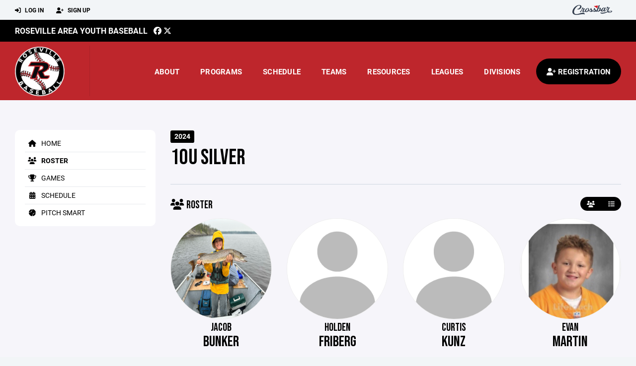

--- FILE ---
content_type: text/html; charset=utf-8
request_url: https://www.rayb.org/team/35009/roster
body_size: 71410
content:
<!DOCTYPE HTML>
<html lang="en">
    <head>
        <title>Roseville Area Youth Baseball | 10U Silver Roster | Travel Program | 2024</title>
        <meta http-equiv="X-UA-Compatible" content="IE=edge">
        <meta charset="utf-8">
        <meta name="viewport" content="width=device-width, initial-scale=1.0">
        
            <meta property="og:image"  content="https://crossbar.s3.amazonaws.com/roseville_baseball_logo.png" />
        
            <meta property="og:image:type"  content="image/png" />
        


        <!-- Bootstrap Core CSS -->
        <link href="/static/lib/REEN/Template/assets/css/bootstrap.min.css" rel="stylesheet">
        <link href="/static/lib/jasny-bootstrap/css/jasny-bootstrap.min.css" rel="stylesheet">



        <!-- Customizable CSS -->
        <link href="/static/lib/REEN/Template/assets/css/main.css?v=a6f5d5ccc6b15a0f60d9dea22701850071429a7e" rel="stylesheet" data-skrollr-stylesheet>
        <link href="/static/styles.css?v=a6f5d5ccc6b15a0f60d9dea22701850071429a7e" rel="stylesheet">
        <style>

.navbar-header  a {
    color:#000000;
}

.branded-box {
    background:#be262c;
}

.branded-box A {
    background:rgba(0,0,0,.95);
}

@media (max-width: 1024px) {
    .navbar-header {
        background:#be262c;
    }

    .navbar-header .btn {
        background:none;
        color:#000000 !important;
    }
}

.classic-blog .post .date {
    background:#000000;
    color:#FFFFFF;
    border-color:#FFFFFF;
}

.navbar-header H2 {
    color:#FFFFFF;
}


.section-dark {
    background:#000000;
    color:#FFFFFF;
}

.section-dark,
.section-dark H1, 
.section-dark H2, 
.section-dark H3, 
.section-dark H4, 
.section-dark H5 {
    color:#FFFFFF;
}

.section-light { 
    background:#be262c;
    color:#FFFFFF;
}

.section-light H1, 
.section-light H2, 
.section-light H3, 
.section-light H4, 
.section-light H5 {
    color:#FFFFFF;
}

.section-white {
    background:#FFF;
    color:#000;
}

.section-white H1, 
.section-white H2, 
.section-white H3, 
.section-white H4, 
.section-white H5 {
    color:#000;
}

.section-trim-white {
  background:#FFFFFF;
  color: #FFF;
}

.section-trim-white H1, 
.section-trim-white H2, 
.section-trim-white H3, 
.section-trim-white H4, 
.section-trim-white H5 {
    color:#FFF;
}

.section-trim-black {
  background:#FFFFFF;
  color: #000;
}

.section-trim-black H1, 
.section-trim-black H2, 
.section-trim-black H3, 
.section-trim-black H4, 
.section-trim-black H5 {
    color:#000;
}



.item-1 A {
  background:rgba(0,0,0,.75);
  color:#FFFFFF;
}

.item-1 a h2, .item-1 a h3 {
  color:#FFFFFF;
}

.item-2 A {
  background:rgba(190,38,44,.75);
  color:#FFFFFF;
}

.item-2 a h2, .item-2 a h3 {
  color:#FFFFFF;
}

.item.with-image.hide-overlay A {
  background:none;
}
.item.with-image.hide-overlay A h2, .item.with-image.hide-overlay A h3 {
  display:none;
}
.item.item-1.with-image.hide-overlay A:hover {
  background:rgba(0,0,0,.75);
  color:#FFFFFF;
}
.item.item-2.with-image.hide-overlay A:hover {
  background:rgba(190,38,44,.75);
  color:#FFFFFF;
}
.item.with-image.hide-overlay A:hover h2 {
  display:inline;
}
.item.with-image.hide-overlay A:hover h3 {
  display:block;
}



.item.with-image A:hover {
  background:none;
}

.item.with-image A:hover h2, .item.with-image A:hover h3 {
  display:none;
}

.item-1.without-image A:hover {
  background:rgba(0,0,0,.88);
}
.item-2.without-image A:hover {
  background:rgba(190,38,44,.88);
}

.btn-hero {
  background:#be262c;
  color:#FFFFFF !important;
}

#home-social-media {
  background:#000000;
  color:#FFFFFF;
}
#home-social-media h2 {
  color:#FFFFFF;
}
#home-social-media a:hover {
  color:rgba(255,255,255,.5);
}


.container_dark {
  background-color: #000000;
  color: #FFFFFF;
}
.container_dark H1, 
.container_dark H2, 
.container_dark H3, 
.container_dark H4, 
.container_dark H5,
.container_dark P,
.container_dark A {
  color: #FFFFFF;
}

.container_light {
  background-color: #be262c;
  color: #FFFFFF;
}
.container_light H1, 
.container_light H2, 
.container_light H3, 
.container_light H4, 
.container_light H5,
.container_light P,
.container_light A {
  color: #FFFFFF;
}



.container_gray {
  background-color: #F2F5F7;
  color: #000;
}
.container_gray H1, 
.container_gray H2, 
.container_gray H3, 
.container_gray H4, 
.container_gray H5,
.container_gray P,
.container_gray A {
  color: #000;
}

.container_white {
  background-color: #FFF;
  color: #000;
}
.container_white H1, 
.container_white H2, 
.container_white H3, 
.container_white H4, 
.container_white H5,
.container_white P,
.container_white A {
  color: #000;
}



.container_black {
  background-color: #000;
  color: #FFF;
}


.container_black H1, 
.container_black H2, 
.container_black H3, 
.container_black H4, 
.container_black H5,
.container_black P,
.container_black A {
  color: #FFF;
}

</style>

        <style>

.navbar-collapse.collapse, .navbar-collapse.collapsing {
    background-color:#be262c;
    color:#FFFFFF;
    
}

.navbar-middle {
    background:#000000;
    color:#FFFFFF;
}

.navbar-middle h4 {
    color:#FFFFFF;
}

.navbar-nav > li > a {
    color:#FFFFFF;
}

li.register a {
    background: #000000;
    color:#FFFFFF;
}

@media (min-width: 1025px) {
  .navbar-brand  SPAN {
    border-right:1px solid rgba(0,0,0,.1);
  }

  .navbar-collapse .navbar-brand A:hover IMG {
    -webkit-filter: drop-shadow(3px 5px 0px rgba(0,0,0,.1));
    filter: drop-shadow(3px 6px 0px rgba(0,0,0,.1) );
  }

}

@media (max-width: 1024px) {
  .navbar-header {
    background: #be262c;
  }

  .navbar-header .btn {
    color: #FFFFFF !important;
  }

  .navbar-collapse.collapse, .navbar-collapse.collapsing {
    background-color: #000000;
    color: #FFFFFF;
    border:none;
  }

  .navbar-nav > li > a {
    color: #FFFFFF;
  }
}

#home-events {
  background-color: #000000;
  color: #FFFFFF;
}
#home-events.with-hero {
  background-color: #000000;
  color: #FFFFFF;
}

#player-profile-header {
  background:#000000;
}

#player-profile-header H1,
#player-profile-header H2 {

  color:#FFFFFF;
}

</style>

        
            
                <link href="/static/css/team.css?v=a6f5d5ccc6b15a0f60d9dea22701850071429a7e" rel="stylesheet" type="text/css" />
            
        

        <!-- Fonts -->
        <link rel="stylesheet" href="https://use.typekit.net/axg6iil.css?v=a6f5d5ccc6b15a0f60d9dea22701850071429a7e">
        <link rel="preconnect" href="https://fonts.googleapis.com">
        <link rel="preconnect" href="https://fonts.gstatic.com" crossorigin>
        <link href="https://fonts.googleapis.com/css2?family=Bebas+Neue&display=swap" rel="stylesheet">


        <!--
        <link rel="preconnect" href="https://fonts.googleapis.com">
        <link rel="preconnect" href="https://fonts.gstatic.com" crossorigin>
        <link href="https://fonts.googleapis.com/css2?family=Oswald:wght@400;500;600;700&display=swap" rel="stylesheet">
        <link href="https://fonts.googleapis.com/css2?family=Inter:wght@400;500;600;700;800&display=swap" rel="stylesheet">
        <link href="https://fonts.googleapis.com/css2?family=Noto+Sans:wght@400;700&display=swap" rel="stylesheet">
        <link href="https://fonts.googleapis.com/css2?family=Roboto:ital,wght@0,100;0,300;0,400;0,500;0,700;0,900;1,100;1,300;1,400;1,500;1,700;1,900&display=swap" rel="stylesheet">
        -->


        <link href="/static/lib/fontawesome/css/all.min.css" rel="stylesheet" />

        <!-- Favicon -->
        <link rel="shortcut icon" href="https://crossbar.s3.amazonaws.com/roseville_baseball_logo.png">

        <!-- HTML5 elements and media queries Support for IE8 : HTML5 shim and Respond.js -->
        <!--[if lt IE 9]>
            <script src="/static/lib/REEN/Template/assets/js/html5shiv.js"></script>
            <script src="/static/lib/REEN/Template/assets/js/respond.min.js"></script>
        <![endif]-->


        
            <script>
              var ga_included = false;
            </script>
        

        

        




    </head>
    <body data-org-cache="True">
        <header class="hidden-print">
            <div class="navbar">

                <div class="navbar-header">
                    <div class="container">
                        <ul class="info pull-left">
                            
                                <li><a href="/login"><i class="fas fa-sign-in-alt contact"></i> Log In</a></li>
                                <li><a href="/signup"><i class="fa fa-user-plus contact"></i> Sign Up</a></li>
                            
                        </ul><!-- /.info -->
                        <ul class="social pull-right">
                            <li>
                              <a href="https://www.crossbar.org/?utm_source=client_website&utm_medium=cb_header&utm_campaign=rayb.org&utm_content=rayb.org" target="_blank">
                                    <div class="fa-crossbar-container">
                                        <i class="icon-s-crossbar fa-crossbar"></i>
                                    </div>
                                </a>
                            </li>

                        </ul><!-- /.social -->
                        <a class="btn responsive-menu pull-left" data-toggle="collapse" data-target=".navbar-collapse"><i class='fa fa-bars'></i></a>
                        
                        <a class="btn responsive-menu pull-right" href="/register"><i class="fa-solid fa-user-plus"></i></a>
                        
                        <a class="navbar-brand mobile" href="/">
                            <img src="https://crossbar.s3.amazonaws.com/roseville_baseball_logo.png" class="logo" alt="">
                            
                        </a>
                    </div><!-- /.container -->
                </div><!-- /.navbar-header -->

                <div class="navbar-middle">
                    <div class="container" >

                        <div style="float:right">
                        
                        </div>

                            <h4>
                              
                                <a href="/">Roseville Area Youth Baseball</a>
                              
                              &nbsp;
                                      <a href="https://www.facebook.com/rosevillebaseball" target="_blank"><i class="icon-s-facebook fab fa-facebook"></i></a> 
                                  <a href="https://twitter.com/rsvlbaseball" target="_blank"><i class="icon-s-twitter fa-brands fa-x-twitter"></i></a>
                              
                              
                              

                            </h4>

                    </div>
                </div>

                <div class="yamm">
                    <div class="navbar-collapse collapse">
                        <div class="container">
                            <div class="navbar-brand">
                                <a href="/">
                                    <span>
                                      <nobr>
                                      <img src="https://crossbar.s3.amazonaws.com/roseville_baseball_logo.png" class="logo" alt="">
                                      
                                      </nobr>
                                    </span>
                                </a>
                            </div>

                            <ul class="nav navbar-nav navbar-right">
                                
                                  <li class="mobile_and_tablet_only"><a href="/register">Registration</a></li>
                                

                                
                                    <li class="mobile_and_tablet_only"><a href="/login">Log In</a></li>
                                    <li class="mobile_and_tablet_only"><a href="/signup">Sign Up</a></li>
                                


                                
                                    
                                    
                                        <li class="dropdown">
    <a href="#" class="dropdown-toggle js-activated">About</a>
    <ul class="dropdown-menu">
        
            
                <li><a href="/about/about-rayb/2363">About RAYB</a></li>
            
        
            
                <li><a href="/about/board-of-directors/86258">Board of Directors</a></li>
            
        
            
                <li><a href="/about/sponsorships/2387">Sponsorships</a></li>
            
        
            
                <li><a href="/about/league-info/2480">League Info</a></li>
            
        
            
                <li><a href="/about/recreation-rookie-league-rules/2510">Recreation Rookie League Rules</a></li>
            
        
            
                <li><a href="/about/recreation-c-league-rules/2509">Recreation C League Rules</a></li>
            
        
            
                <li><a href="/about/recreation-b-league-rules/2511">Recreation B League Rules</a></li>
            
        
            
                <li><a href="/about/recreation-a-league-rules/2512">Recreation A League Rules</a></li>
            
        
            
                <li><a href="/about/junior-recreation-league-rules/2513">Junior Recreation League Rules</a></li>
            
        
            
                <li><a href="/about/senior-recreation-league-rules/2514">Senior Recreation League Rules</a></li>
            
        
            
                <li><a href="/about/crossbar-instructions/3753">Crossbar Instructions</a></li>
            
        
            
        
            
        
            
        
            
        
            
        
            
        
            
        
            
        
            
        
            
        
            
        
            
        
            
        
            
        
            
        
            
        
            
        
            
        
            
        
            
        
            
        
            
        
            
        
            
        
            
        
            
        
            
        
            
        
            
        
            
        
            
        
            
        
            
        
            
        
            
        
            
        
            
        
            
        
            
        
            
        
            
        
            
        
    </ul><!-- /.dropdown-menu -->
</li><!-- /.dropdown -->
                                    
                                
                                    
                                    
                                        <li class="dropdown">
    <a href="#" class="dropdown-toggle js-activated">Programs</a>
    <ul class="dropdown-menu">
        
            
                <li><a href="/program/travel-program/674">Travel Program</a></li>
            
        
            
                <li><a href="/program/upper-recreation-league/17371">Upper Recreation League</a></li>
            
        
            
                <li><a href="/program/american-legion/19250">American Legion</a></li>
            
        
            
                <li><a href="/program/president-s-day-clinic/2130">President&#39;s Day Clinic</a></li>
            
        
            
                <li><a href="/program/intro-to-pitching-clinic/19307">Intro To Pitching Clinic</a></li>
            
        
            
                <li><a href="/program/fall-ball/24901">Fall Ball</a></li>
            
        
            
                <li><a href="/program/play-ball-mn-youth-clinic/1100">PLAY BALL! MN YOUTH CLINIC</a></li>
            
        
            
                <li><a href="/program/brian-raabe-coaches-clinic/30369">Brian Raabe Coaches Clinic</a></li>
            
        
            
        
    </ul><!-- /.dropdown-menu -->
</li><!-- /.dropdown -->

                                    
                                
                                    
                                    
                                        <li><a href="/schedule">Schedule</a></li>
                                    
                                
                                    
                                    
                                        
    <li class="dropdown" style="position:relative;">
        <a href="#" class="dropdown-toggle js-activated">Teams</a>
        <ul class="dropdown-menu" style="left:0px; right:auto;">
            
                    <li><a href="/team/186057">10U Silver</a></li>
            
                    <li><a href="/team/186059">11U Silver</a></li>
            
                    <li><a href="/team/186063">12U Silver</a></li>
            
                    <li><a href="/team/186065">13U Silver</a></li>
            
                    <li><a href="/team/186067">14U Silver</a></li>
            
                    <li><a href="/team/186055">9U Silver</a></li>
            
                    <li><a href="/team/186056">10U Black</a></li>
            
                    <li><a href="/team/186058">11U Black</a></li>
            
                    <li><a href="/team/186062">12U Black</a></li>
            
                    <li><a href="/team/186064">13U Black</a></li>
            
                    <li><a href="/team/186066">14U Black</a></li>
            
                    <li><a href="/team/186053">9U Black</a></li>
            
                    <li><a href="/team/186060">11U Red</a></li>
            
                    <li><a href="/team/186061">12U Red</a></li>
            
                    <li><a href="/team/186068">13U Red</a></li>
            
        </ul><!-- /.dropdown-menu -->
    </li><!-- /.dropdown -->

                                    
                                
                                    
                                    
                                        

    
    

  <li class="dropdown dropdown-mobile">
    <a href="#" class="dropdown-toggle js-activated">Resources</a>
    <ul class="dropdown-menu">
      
        <li class="dropdown-submenu">
          <a tabindex="-1" href="#">For Players</a>
          <ul class="dropdown-menu">
            
              
            
              
            
              
            
              
            
              
            
              
            
              
            
              
            
              
            
              
            
              
            
              
            
              
            
              
            
              
            
              
            
              
            
              
            
              
            
              
            
              
            
              
            
              
            
              
            
              
            
              
            
              
            
              
            
              
                <li><a href="/player-resources/ada-accommodations/2369">ADA Accommodations</a></li>
              
            
              
                <li><a href="/player-resources/code-of-conduct/2377">Code of Conduct</a></li>
              
            
              
                <li><a href="/player-resources/controlled-substance/2381">Controlled Substance</a></li>
              
            
              
                <li><a href="/player-resources/equipment/2384">Equipment</a></li>
              
            
              
                <li><a href="/player-resources/injuries/2385">Injuries</a></li>
              
            
              
                <li><a href="/player-resources/out-of-district/2374">Out of District</a></li>
              
            
              
                <li><a href="/player-resources/player-representative/2368">Player Representative</a></li>
              
            
              
                <li><a href="/player-resources/training/2396">Training</a></li>
              
            
              
                <li><a href="/player-resources/travel-team-selection/5383">Travel Team Selection</a></li>
              
            
              
            
              
            
              
            
              
            
              
            
              
            
              
            
              
            
              
            
              
            
              
            
              
            
              
            
              
            
              
            
              
            
          </ul>
        </li>
      
        <li class="dropdown-submenu">
          <a tabindex="-1" href="#">For Parents</a>
          <ul class="dropdown-menu">
            
              
            
              
            
              
            
              
            
              
            
              
            
              
            
              
            
              
            
              
            
              
            
              
            
              
            
              
            
              
            
              
            
              
            
              
            
              
            
              
            
              
            
              
            
              
            
              
                <li><a href="/parent-resources/code-of-conduct/19696">Code of Conduct</a></li>
              
            
              
                <li><a href="/parent-resources/controlled-substance/19698">Controlled Substance</a></li>
              
            
              
                <li><a href="/parent-resources/refund-policy/2370">Refund Policy</a></li>
              
            
              
                <li><a href="/parent-resources/payment-assistance/2371">Payment Assistance</a></li>
              
            
              
                <li><a href="/parent-resources/volunteer-requirement/2372">Volunteer Requirement</a></li>
              
            
              
            
              
            
              
            
              
            
              
            
              
            
              
            
              
            
              
            
              
            
              
            
              
            
              
            
              
            
              
            
              
            
              
            
              
            
              
            
              
            
              
            
              
            
              
            
              
            
              
            
          </ul>
        </li>
      
        <li class="dropdown-submenu">
          <a tabindex="-1" href="#">For Coaches</a>
          <ul class="dropdown-menu">
            
              
            
              
            
              
            
              
            
              
            
              
            
              
            
              
            
              
            
              
            
              
            
              
                <li><a href="/coaching-resources/coaching-application/2400">Coaching Application</a></li>
              
            
              
                <li><a href="/coaching-resources/coaching-responsibilities/2397">Coaching Responsibilities</a></li>
              
            
              
                <li><a href="/coaching-resources/anti-bullying/2376">Anti-Bullying</a></li>
              
            
              
                <li><a href="/coaching-resources/concussion-information/2380">Concussion Information</a></li>
              
            
              
                <li><a href="/coaching-resources/controlled-substance/2382">Controlled Substance</a></li>
              
            
              
                <li><a href="/coaching-resources/field-scheduling/69012">Field Scheduling</a></li>
              
            
              
                <li><a href="/coaching-resources/field-maintenance/2395">Field Maintenance</a></li>
              
            
              
                <li><a href="/coaching-resources/field-maps/2394">Field Maps</a></li>
              
            
              
                <li><a href="/coaching-resources/practice-drills-tools/2399">Practice Drills &amp; Tools</a></li>
              
            
              
                <li><a href="/coaching-resources/player-protection/2375">Player Protection</a></li>
              
            
              
                <li><a href="/coaching-resources/throwing-program/2398">Throwing Program</a></li>
              
            
              
            
              
            
              
            
              
            
              
            
              
            
              
            
              
            
              
            
              
            
              
            
              
            
              
            
              
            
              
            
              
            
              
            
              
            
              
            
              
            
              
            
              
            
              
            
              
            
              
            
              
            
              
            
              
            
              
            
              
            
              
            
          </ul>
        </li>
      
        <li class="dropdown-submenu">
          <a tabindex="-1" href="#">For Team Managers</a>
          <ul class="dropdown-menu">
            
              
            
              
            
              
            
              
            
              
            
              
            
              
            
              
            
              
            
              
            
              
            
              
            
              
            
              
            
              
            
              
            
              
            
              
            
              
            
              
            
              
            
              
            
              
            
              
            
              
            
              
            
              
            
              
            
              
            
              
            
              
            
              
            
              
            
              
            
              
            
              
            
              
            
              
            
              
            
              
            
              
            
              
            
              
            
              
            
              
            
              
            
              
            
              
            
              
            
              
            
              
                <li><a href="/team-manager-resources/team-manager-application/2401">Team Manager Application</a></li>
              
            
              
                <li><a href="/team-manager-resources/team-manager-responsibilities/2402">Team Manager Responsibilities</a></li>
              
            
              
                <li><a href="/team-manager-resources/controlled-substance/2383">Controlled Substance</a></li>
              
            
          </ul>
        </li>
      
    </ul><!-- /.dropdown-menu -->
  </li><!-- /.dropdown -->


    <li class="dropdown yamm-fullwidth dropdown-desktop">
        <a href="#" class="dropdown-toggle js-activated">Resources</a>
        <ul class="dropdown-menu yamm-dropdown-menu">
            <li>
                <div class="yamm-content row">

                    
                        <div class="col-sm-3 inner">
                            <h4>For Players</h4>
                            <ul class="">
                                
                                    
                                
                                    
                                
                                    
                                
                                    
                                
                                    
                                
                                    
                                
                                    
                                
                                    
                                
                                    
                                
                                    
                                
                                    
                                
                                    
                                
                                    
                                
                                    
                                
                                    
                                
                                    
                                
                                    
                                
                                    
                                
                                    
                                
                                    
                                
                                    
                                
                                    
                                
                                    
                                
                                    
                                
                                    
                                
                                    
                                
                                    
                                
                                    
                                
                                    
                                        <li><a href="/player-resources/ada-accommodations/2369">ADA Accommodations</a></li>
                                    
                                
                                    
                                        <li><a href="/player-resources/code-of-conduct/2377">Code of Conduct</a></li>
                                    
                                
                                    
                                        <li><a href="/player-resources/controlled-substance/2381">Controlled Substance</a></li>
                                    
                                
                                    
                                        <li><a href="/player-resources/equipment/2384">Equipment</a></li>
                                    
                                
                                    
                                        <li><a href="/player-resources/injuries/2385">Injuries</a></li>
                                    
                                
                                    
                                        <li><a href="/player-resources/out-of-district/2374">Out of District</a></li>
                                    
                                
                                    
                                        <li><a href="/player-resources/player-representative/2368">Player Representative</a></li>
                                    
                                
                                    
                                        <li><a href="/player-resources/training/2396">Training</a></li>
                                    
                                
                                    
                                        <li><a href="/player-resources/travel-team-selection/5383">Travel Team Selection</a></li>
                                    
                                
                                    
                                
                                    
                                
                                    
                                
                                    
                                
                                    
                                
                                    
                                
                                    
                                
                                    
                                
                                    
                                
                                    
                                
                                    
                                
                                    
                                
                                    
                                
                                    
                                
                                    
                                
                                    
                                
                            </ul><!-- /.circled -->
                        </div><!-- /.col -->
                    
                        <div class="col-sm-3 inner">
                            <h4>For Parents</h4>
                            <ul class="">
                                
                                    
                                
                                    
                                
                                    
                                
                                    
                                
                                    
                                
                                    
                                
                                    
                                
                                    
                                
                                    
                                
                                    
                                
                                    
                                
                                    
                                
                                    
                                
                                    
                                
                                    
                                
                                    
                                
                                    
                                
                                    
                                
                                    
                                
                                    
                                
                                    
                                
                                    
                                
                                    
                                
                                    
                                        <li><a href="/parent-resources/code-of-conduct/19696">Code of Conduct</a></li>
                                    
                                
                                    
                                        <li><a href="/parent-resources/controlled-substance/19698">Controlled Substance</a></li>
                                    
                                
                                    
                                        <li><a href="/parent-resources/refund-policy/2370">Refund Policy</a></li>
                                    
                                
                                    
                                        <li><a href="/parent-resources/payment-assistance/2371">Payment Assistance</a></li>
                                    
                                
                                    
                                        <li><a href="/parent-resources/volunteer-requirement/2372">Volunteer Requirement</a></li>
                                    
                                
                                    
                                
                                    
                                
                                    
                                
                                    
                                
                                    
                                
                                    
                                
                                    
                                
                                    
                                
                                    
                                
                                    
                                
                                    
                                
                                    
                                
                                    
                                
                                    
                                
                                    
                                
                                    
                                
                                    
                                
                                    
                                
                                    
                                
                                    
                                
                                    
                                
                                    
                                
                                    
                                
                                    
                                
                                    
                                
                            </ul><!-- /.circled -->
                        </div><!-- /.col -->
                    
                        <div class="col-sm-3 inner">
                            <h4>For Coaches</h4>
                            <ul class="">
                                
                                    
                                
                                    
                                
                                    
                                
                                    
                                
                                    
                                
                                    
                                
                                    
                                
                                    
                                
                                    
                                
                                    
                                
                                    
                                
                                    
                                        <li><a href="/coaching-resources/coaching-application/2400">Coaching Application</a></li>
                                    
                                
                                    
                                        <li><a href="/coaching-resources/coaching-responsibilities/2397">Coaching Responsibilities</a></li>
                                    
                                
                                    
                                        <li><a href="/coaching-resources/anti-bullying/2376">Anti-Bullying</a></li>
                                    
                                
                                    
                                        <li><a href="/coaching-resources/concussion-information/2380">Concussion Information</a></li>
                                    
                                
                                    
                                        <li><a href="/coaching-resources/controlled-substance/2382">Controlled Substance</a></li>
                                    
                                
                                    
                                        <li><a href="/coaching-resources/field-scheduling/69012">Field Scheduling</a></li>
                                    
                                
                                    
                                        <li><a href="/coaching-resources/field-maintenance/2395">Field Maintenance</a></li>
                                    
                                
                                    
                                        <li><a href="/coaching-resources/field-maps/2394">Field Maps</a></li>
                                    
                                
                                    
                                        <li><a href="/coaching-resources/practice-drills-tools/2399">Practice Drills &amp; Tools</a></li>
                                    
                                
                                    
                                        <li><a href="/coaching-resources/player-protection/2375">Player Protection</a></li>
                                    
                                
                                    
                                        <li><a href="/coaching-resources/throwing-program/2398">Throwing Program</a></li>
                                    
                                
                                    
                                
                                    
                                
                                    
                                
                                    
                                
                                    
                                
                                    
                                
                                    
                                
                                    
                                
                                    
                                
                                    
                                
                                    
                                
                                    
                                
                                    
                                
                                    
                                
                                    
                                
                                    
                                
                                    
                                
                                    
                                
                                    
                                
                                    
                                
                                    
                                
                                    
                                
                                    
                                
                                    
                                
                                    
                                
                                    
                                
                                    
                                
                                    
                                
                                    
                                
                                    
                                
                                    
                                
                            </ul><!-- /.circled -->
                        </div><!-- /.col -->
                    
                        <div class="col-sm-3 inner">
                            <h4>For Team Managers</h4>
                            <ul class="">
                                
                                    
                                
                                    
                                
                                    
                                
                                    
                                
                                    
                                
                                    
                                
                                    
                                
                                    
                                
                                    
                                
                                    
                                
                                    
                                
                                    
                                
                                    
                                
                                    
                                
                                    
                                
                                    
                                
                                    
                                
                                    
                                
                                    
                                
                                    
                                
                                    
                                
                                    
                                
                                    
                                
                                    
                                
                                    
                                
                                    
                                
                                    
                                
                                    
                                
                                    
                                
                                    
                                
                                    
                                
                                    
                                
                                    
                                
                                    
                                
                                    
                                
                                    
                                
                                    
                                
                                    
                                
                                    
                                
                                    
                                
                                    
                                
                                    
                                
                                    
                                
                                    
                                
                                    
                                
                                    
                                
                                    
                                
                                    
                                
                                    
                                
                                    
                                
                                    
                                        <li><a href="/team-manager-resources/team-manager-application/2401">Team Manager Application</a></li>
                                    
                                
                                    
                                        <li><a href="/team-manager-resources/team-manager-responsibilities/2402">Team Manager Responsibilities</a></li>
                                    
                                
                                    
                                        <li><a href="/team-manager-resources/controlled-substance/2383">Controlled Substance</a></li>
                                    
                                
                            </ul><!-- /.circled -->
                        </div><!-- /.col -->
                    

                </div><!-- /.yamm-content -->
            </li>
        </ul><!-- /.yamm-dropdown-menu -->
    </li><!-- /.yamm-fullwidth -->


                                    
                                
                                    
                                    
                                        <li class="dropdown">
    <a href="#" class="dropdown-toggle js-activated">Leagues</a>
    <ul class="dropdown-menu">
        
            
        
            
        
            
        
            
        
            
        
            
        
            
        
            
        
            
                <li><a href="/leagues/lower-recreation-league/679">Lower Recreation League</a></li>
            
        
    </ul><!-- /.dropdown-menu -->
</li><!-- /.dropdown -->

                                    
                                
                                    
                                    
                                        
    <li class="dropdown" style="position:relative;">
        <a href="#" class="dropdown-toggle js-activated">Divisions</a>
        <ul class="dropdown-menu" style="left:0px; right:auto;">
            
        </ul><!-- /.dropdown-menu -->
    </li>

                                    
                                

                                
                                  <li class="register"><a href="/register"><i class="fa-solid fa-user-plus"></i><span> Registration</span></a></li>
                                

                            </ul><!-- /.nav -->

                        </div><!-- /.container -->
                    </div><!-- /.navbar-collapse -->

                </div><!-- /.yamm -->


            </div><!-- /.navbar -->
        </header>

        
            <main>
                <section class="light-bg">

                  



                    <div class="container inner-sm embedded-padding embedded-width">
                        
                            <div class="row show-overflow embedded-padding">
                                <div class="hidden-xs hidden-sm col-md-3 hidden-print">


                                    <div class="side-nav" style="margin-bottom:30px;">
                                        <ul>
                                            
                                                
                                                    
                                                        <li class=""><a class="" href="/team/35009" " ><i class="fa fa-home"></i> Home</a></li>
                                                    
                                                
                                            
                                                
                                                    
                                                        <li class="active"><a class="active" href="/team/35009/roster" " ><i class="fa fa-users"></i> Roster</a></li>
                                                    
                                                
                                            
                                                
                                                    
                                                        <li class=""><a class="" href="/team/35009/games" " ><i class="fa fa-trophy"></i> Games</a></li>
                                                    
                                                
                                            
                                                
                                                    
                                                        <li class=""><a class="" href="/team/35009/calendar" " ><i class="fas fa-calendar-alt"></i> Schedule</a></li>
                                                    
                                                
                                            
                                                
                                                    
                                                        <li class=""><a class="" href="/team/35009/pitchsmart" " ><i class="fas fa-baseball-ball"></i> Pitch Smart</a></li>
                                                    
                                                
                                            
                                         </ul>
                                    </div>
                                    <div id="infopanel" style="">
                                        <div id="infopanel_top" class="row box" style="display:none; margin-bottom:20px;">
                                            <div class="col-xs-12">
                                                <div id="team_info_dropdown"></div>
                                            </div>
                                            <div id="infopanel_team" class="team_info_box">
                                            </div>
                                            <div id="infopanel_loading" class="text-center" style="font-size:40px; margin:10px 0; display:none;">
                                                <i class="fa fa-spin fa-spinner"></i>
                                            </div>
                                        </div>
                                        <div id="infopanel_log" class="box row" style="display:none;">
                                            <div class="col-xs-12">
                                            </div>
                                        </div>
                                    </div>
                                </div><!-- /.col -->
                                <div class="col-md-9 embedded-width embedded-padding">
                        
        
                                

                                
                                    

                                    

                                    
                                


                                

    <div class="team_header">
    <input type="hidden" id="team_id" value="35009">
    <div class="row">
        <div class="col-xs-10">
            
            <span class="label label-org">2024</span>
            <h1 style="margin:5px 0 0 0;">10U Silver</h1>
        </div>
        <div class="col-xs-2 text-right mobile_and_tablet_only">
            <a href="javascript:void(0);" class="btn btn-primary show_mobile_dropdown_nav js_toggle" data-toggle=".mobile_dropdown_nav, .show_mobile_dropdown_nav .fa">
                <i class="fa fa-chevron-down"></i>
                <i class="fa fa-chevron-up" style="display:none;"></i>
            </a>
        </div>
    </div>

    <div class="row">
        <ul class="mobile_dropdown_nav">
            
                <li><a href="/team/35009"><i class="fa fa-home"></i> Home</a></li>
            
                <li><a href="/team/35009/roster"><i class="fa fa-users"></i> Roster</a></li>
            
                <li><a href="/team/35009/games"><i class="fa fa-trophy"></i> Games</a></li>
            
                <li><a href="/team/35009/calendar"><i class="fas fa-calendar-alt"></i> Schedule</a></li>
            
                <li><a href="/team/35009/pitchsmart"><i class="fas fa-baseball-ball"></i> Pitch Smart</a></li>
            
         </ul>
    </div>

    <hr>
</div>
    

        <div class = "row">
    <div class="col-xs-6">
        <h3><i class="fa fa-users"></i> Roster</h3>
    </div>

    <div class="col-xs-6 text-right">
        <div class="btn-group">
            <a href="/team/35009/roster?view=roster" class="btn btn-small nomargin"><i class="fas fa-users"></i></a>
            <a href="/team/35009/roster?view=roster_list" class="btn btn-small nomargin"><i class="fas fa-list"></i></a>
            
        </div>

        
    </div>
</div>

        <div class="row equal_height" data-target=".participant">
        
            <div class="col-xs-6 col-sm-3 text-center">
                <div class="participant roster">
                    <div class="pic">

                        
                            <img src="https://crossbar.s3.amazonaws.com/players%2F42233%2F5202131232021-15120-452315-1331423-14212220012130203323.jpg" class="circle">
                        

                        
                    </div>
                    <h3 class="no-margin">Jacob</h3>
                    <h2 >Bunker</h2>
                    

                
                </div>
            </div>
        
            <div class="col-xs-6 col-sm-3 text-center">
                <div class="participant roster">
                    <div class="pic">

                        
                            <img src="/static/images/user.png" class="circle">
                        

                        
                    </div>
                    <h3 class="no-margin">Holden</h3>
                    <h2 >Friberg</h2>
                    

                
                </div>
            </div>
        
            <div class="col-xs-6 col-sm-3 text-center">
                <div class="participant roster">
                    <div class="pic">

                        
                            <img src="/static/images/user.png" class="circle">
                        

                        
                    </div>
                    <h3 class="no-margin">Curtis</h3>
                    <h2 >Kunz</h2>
                    

                
                </div>
            </div>
        
            <div class="col-xs-6 col-sm-3 text-center">
                <div class="participant roster">
                    <div class="pic">

                        
                            <img src="https://crossbar.s3.amazonaws.com/players%2F46811%2F201115111521523-150110-4202021-120114-02113212020112331020.jpg" class="circle">
                        

                        
                    </div>
                    <h3 class="no-margin">Evan</h3>
                    <h2 >Martin</h2>
                    

                
                </div>
            </div>
        
            <div class="col-xs-6 col-sm-3 text-center">
                <div class="participant roster">
                    <div class="pic">

                        
                            <img src="https://crossbar.s3.amazonaws.com/players%2F32706%2F225031204-1311412-412233-141510-20101013240031012.jpg" class="circle">
                        

                        
                    </div>
                    <h3 class="no-margin">Mac</h3>
                    <h2 >Martin</h2>
                    

                
                </div>
            </div>
        
            <div class="col-xs-6 col-sm-3 text-center">
                <div class="participant roster">
                    <div class="pic">

                        
                            <img src="https://crossbar.s3.amazonaws.com:443/organizations/109/uploads/f2ae8ed4-4edd-42cd-afc4-4d6e65a12b17.jpeg?versionId=iIQ7vR8av9NF6SY3xnxJFNdFm1irp71C" class="circle">
                        

                        
                    </div>
                    <h3 class="no-margin">Cormac</h3>
                    <h2 >McElrath</h2>
                    

                
                </div>
            </div>
        
            <div class="col-xs-6 col-sm-3 text-center">
                <div class="participant roster">
                    <div class="pic">

                        
                            <img src="https://crossbar.s3.amazonaws.com/players%2F48473%2F15232302201320-0142311-431220-1222220-313211511231221512123.jpg" class="circle">
                        

                        
                    </div>
                    <h3 class="no-margin">George</h3>
                    <h2 >Reese IV</h2>
                    

                
                </div>
            </div>
        
            <div class="col-xs-6 col-sm-3 text-center">
                <div class="participant roster">
                    <div class="pic">

                        
                            <img src="https://crossbar.s3.amazonaws.com/players%2F47306%2F22314222012-2322110-420020-13120-23201220101114131320421.jpg" class="circle">
                        

                        
                    </div>
                    <h3 class="no-margin">John</h3>
                    <h2 >Rodriguez</h2>
                    

                
                </div>
            </div>
        
            <div class="col-xs-6 col-sm-3 text-center">
                <div class="participant roster">
                    <div class="pic">

                        
                            <img src="https://crossbar.s3.amazonaws.com/players%2F51366%2F2022151520153-1213323-413110-1411115-12111150202213235514.jpg" class="circle">
                        

                        
                    </div>
                    <h3 class="no-margin">Oliver</h3>
                    <h2 >Schaefer</h2>
                    

                
                </div>
            </div>
        
            <div class="col-xs-6 col-sm-3 text-center">
                <div class="participant roster">
                    <div class="pic">

                        
                            <img src="https://crossbar.s3.amazonaws.com/players%2F43893%2F2223023142251-15254-45112-1215205-151101540154215511.jpg" class="circle">
                        

                        
                    </div>
                    <h3 class="no-margin">Henry</h3>
                    <h2 >Seeger</h2>
                    

                
                </div>
            </div>
        
            <div class="col-xs-6 col-sm-3 text-center">
                <div class="participant roster">
                    <div class="pic">

                        
                            <img src="https://crossbar.s3.amazonaws.com/players%2F44153%2F1223132223142015-1211321-421113-1223200-1512520152112231251.jpg" class="circle">
                        

                        
                    </div>
                    <h3 class="no-margin">Leo</h3>
                    <h2 >Vail</h2>
                    

                
                </div>
            </div>
        
            <div class="col-xs-6 col-sm-3 text-center">
                <div class="participant roster">
                    <div class="pic">

                        
                            <img src="https://crossbar.s3.amazonaws.com:443/organizations/109/uploads/8d230dc4-f006-48b5-976b-cd6ffa31493a.JPG?versionId=NcmxVFIhqACZno.hbSdsOqbLAYxerr40" class="circle">
                        

                        
                    </div>
                    <h3 class="no-margin">Cooper</h3>
                    <h2 >Vernon</h2>
                    

                
                </div>
            </div>
        
        </div>

    
    <div id="player_image_modal" class="modal fade" role="dialog">
    <div class="modal-dialog" style="width:350px;">
        <form method="post" id="player_image_form" action="/dashboard/player/image/upload" enctype="multipart/form-data">
            <input type="hidden" name="player_id" value="" id="input_player_id">
            <input type="hidden" name="image_url" value="" id="input_image_url">

            <div class="alert alert-danger" style="display:none;" id="">
            </div>

            <div class="row">
                <div class="col-xs-12">
                    <div class="box">
                        <img src="" id="player_image" class="circle"><br><br>
                        <a class="btn-default btn btn-full mb20" href="javascript:void(0);" id="attach_player_image">
                            <i class="fa fa-camera"></i>
                            <i class="fa fa-spin fa-spinner"></i>
                            &nbsp;Select Image
                        </a>
                        <input type="file" name="image" id="player_image_upload" style="position:fixed; right:10000px; top:0px;"  accept="image/png, image/jpeg">
                        <button class="btn btn-full btn-success" id="save_image" style="display:none;">Save</button>
                    </div>
                </div>
            </div>
        </form>
    </div>
</div>




                                
                                    
                                



        
            
                            </div><!-- ./col -->
                        </div>
            
                    </div>
                </section>
            </main>

        


        <!-- ============================================================= FOOTER ============================================================= -->

        <footer class="dark-bg bottom hidden-print">
            <div class="container inner">
                <div class="row">

                    <div class="col-md-3 col-sm-6 inner hide_on_mobile text-center">

                        <a href="/">
                            
                                <img src="https://crossbar.s3.amazonaws.com/roseville_baseball_logo.png" class="logo" alt="">
                            
                        </a>
                    </div><!-- /.col -->

                    <div class="col-md-3 col-sm-6 inner">
                        <h4 class="mb0">About Us</h4>
                        <p>The primary purpose of Roseville Area Youth Baseball is to provide and administer quality baseball programs to children of all Ages (6 - 19) and abilities in the Roseville, Minnesota community (School District 623). We seek to develop and maintain a fun and safe environment while building healthy relationships among all athletes, coaches, parents, and volunteers. In addition, we strive to develop and improve baseball skills and knowledge through competitive and noncompetitive environments, playe</p>

                    </div><!-- /.col -->


                    <div class="col-md-3 col-sm-6 inner">
                        <h4 class="mb0">Contact</h4>
                        <p>To contact the appropriate person, please visit the Board of Directors page under About.</p>
                        
    <p>
        2660 Civic Center Dr<br>
        
        Roseville, MN 55113
        
    <p>

                    </div><!-- /.col -->

                    <div class="col-md-3 col-sm-6 inner">
                        <h4 class="mb10">Powered By</h4>
                        <a href="https://www.crossbar.org/?utm_source=client_website&utm_medium=cb_footer&utm_campaign=rayb.org&utm_content=rayb.org" target="_blank">
                            <img src="/static/images/crossbar_navy.svg" style="width:80%;">
                        </a>
                    </div><!-- /.col -->

                </div><!-- /.row -->
            </div><!-- .container -->

            <div class="footer-bottom">
                <div class="container inner">
                    <p class="pull-left">©
                        <script type="text/javascript">
                            document.write(new Date().getFullYear());
                        </script>
                        Roseville Area Youth Baseball. All Rights Reserved.

<svg height="0" xmlns="http://www.w3.org/2000/svg">
    <filter id="drop-shadow">
        <feGaussianBlur in="SourceAlpha" stdDeviation="4"/>
        <feOffset dx="12" dy="12" result="offsetblur"/>
        <feFlood flood-color="rgba(0,0,0,0.5)"/>
        <feComposite in2="offsetblur" operator="in"/>
        <feMerge>
            <feMergeNode/>
            <feMergeNode in="SourceGraphic"/>
        </feMerge>
    </filter>
</svg>
                    </p>
                    <ul class="footer-menu pull-right">
                        <li><a href="/refund-policies">Refund Policies</a></li>
                        <li><a href="/privacy">Privacy Policy</a></li>
                        <li><a href="/terms">Terms & Conditions</a></li>
                    </ul><!-- .footer-menu -->
                </div><!-- .container -->
            </div><!-- .footer-bottom -->
        </footer>


    


    <div class="alert alert-notification alert-danger doubleclick-delete-notification">
        <strong>Confirm Delete</strong><br>
        Click the delete icon again to confirm. Click escape to cancel.
    </div>

        <!-- ============================================================= FOOTER : END ============================================================= -->
        <script src="/static/lib/REEN/Template/assets/js/jquery.min.js?v=a6f5d5ccc6b15a0f60d9dea22701850071429a7e"></script>
        <script src="/static/lib/REEN/Template/assets/js/bootstrap.min.js"></script>
        <script src="/static/lib/REEN/Template/assets/js/bootstrap-hover-dropdown.min.js"></script>
        <script src="/static/lib/jasny-bootstrap/js/jasny-bootstrap.min.js"></script>
        <!--
        <script src="/static/lib/REEN/Template/assets/js/jquery.easing.1.3.min.js"></script>
        <script src="/static/lib/REEN/Template/assets/js/jquery.form.js"></script>

        <script src="/static/lib/REEN/Template/assets/js/waypoints.min.js"></script>
        <script src="/static/lib/REEN/Template/assets/js/waypoints-sticky.min.js"></script>

        <script src="/static/lib/REEN/Template/assets/js/owl.carousel.min.js"></script>
        <script src="/static/lib/REEN/Template/assets/js/jquery.isotope.min.js"></script>
        <script src="/static/lib/REEN/Template/assets/js/viewport-units-buggyfill.js"></script>

        <script src="/static/lib/REEN/Template/assets/js/scripts.js?v=a6f5d5ccc6b15a0f60d9dea22701850071429a7e"></script>
        -->

        
            
                <script src="https://cdnjs.cloudflare.com/ajax/libs/clipboard.js/2.0.0/clipboard.min.js"></script>
            
                <script src="/static/js/roster_invite.js?v=a6f5d5ccc6b15a0f60d9dea22701850071429a7e"></script>
            
                <script src="/static/js/team.js?v=a6f5d5ccc6b15a0f60d9dea22701850071429a7e"></script>
            
        
        <script src="/static/script.js?v=a6f5d5ccc6b15a0f60d9dea22701850071429a7e"></script>

        
            
        

        
        <!-- <hh>w0.crossbar.org</hh> -->
        <!-- <cbver>a6f5d5ccc6b15a0f60d9dea22701850071429a7e</cbver> -->
    </body>
</html>






--- FILE ---
content_type: text/javascript; charset=utf-8
request_url: https://www.rayb.org/static/js/roster_invite.js?v=a6f5d5ccc6b15a0f60d9dea22701850071429a7e
body_size: 6657
content:
$(document).ready(function()
{
    ManageSplitPayRoster.events();
});

var ManageSplitPayRoster =
{
    debounceTimer: null,
    events: function ()
    {
        $('body').on('change', '#input_player_count', function (e) { e.preventDefault(); ManageSplitPayRoster.create_table_rows(this); });
        $('body').on('input', '#splitpay_table input', function (e) { e.preventDefault(); ManageSplitPayRoster.calculate_player_total(this); });
        $('body').on('click', '#invite_table_submit', function (e) { e.preventDefault(); Forms.submit($('#splitpay_form'), ManageSplitPayRoster.splitpay_form_callback); });
        $('body').on('click', '.resend_invite', function (e) { e.preventDefault(); ManageSplitPayRoster.resend_invite(this); });
        $('body').on('click', '.cancel_invite', function (e) { e.preventDefault(); ManageSplitPayRoster.cancel_invite(this); });
    }
    , create_table_rows: function (that) {
        var numPlayers = parseInt($(that).val(), 10) || 0;
        var currentPlayerCount = parseInt($('#total_amount').data('current_player_count'));
        var splitPayEnabled = $(that).data('splitpay') === 'True';
        if (splitPayEnabled) {
            numPlayers > 0 ? $('#splitpay_table').show() : $('#splitpay_table').hide();
            numPlayers = numPlayers - currentPlayerCount;
            // this is the total amount that needs to be split
            var totalRemaining = parseFloat($('#total_amount').data('total_remaining')) || 0;
            var tableBody = $('#splitpay_table tbody');
            tableBody.find('tr:not(.keep-row)').remove();
            var sumOfRoundedAmounts = 0;
            var exactAmounts = [];
            // calculate each player's exact share and a rounded share
            for (var i = 0; i < numPlayers; i++) {
                var exactAmount = totalRemaining / numPlayers;
                var roundedAmount = Math.round(exactAmount * 100) / 100;
                exactAmounts.push(exactAmount);
                sumOfRoundedAmounts += roundedAmount;
            }

            // adjust the last player's rounded amount to fix any rounding issues
            var roundingError = totalRemaining - sumOfRoundedAmounts;
            var finalRoundedAmount = (exactAmounts[numPlayers - 1] + roundingError).toFixed(2);

            for (var i = 1; i <= numPlayers; i++) {
                var playerAmount = i === numPlayers ? finalRoundedAmount : exactAmounts[i-1].toFixed(2);
                var newRow = $('<tr>').append(
                    $('<td>').text(currentPlayerCount + i),
                    $('<td>').append(
                        $('<div>').addClass('form-group').append(
                            $(`<input id="input_player_email_${i}" type="text" name="input_player_email_${i}" tabindex="${currentPlayerCount + i}">`),
                            $('<p>').addClass('help-block').css('display', 'none')
                        )
                    ),
                    $('<td>').append(
                        $('<div>').addClass('form-group').append(
                            $(`<input id="input_player_amount_${i}" type="number" name="input_player_amount_${i}" value="${playerAmount}" step="0.01" min="0" tabindex="${currentPlayerCount + i + numPlayers}" style="text-align: right;">`),
                            $('<p>').addClass('help-block').css('display', 'none')
                        )
                    )
                );
                tableBody.append(newRow);
            }

            if (numPlayers > 0) {
                var totalAmount = totalRemaining + parseFloat($('#player_total').data('current_total')) || 0;
                $('#player_total').text(`$${totalAmount.toFixed(2)}`);
                $('#remaining_amount').text('$0.00');
            } else {
                var totalAmount = parseFloat($('#player_total').data('current_total')) || 0;
                $('#player_total').text(`$${totalAmount.toFixed(2)}`);
                $('#remaining_amount').text(`$${totalRemaining.toFixed(2)}`);
            }
        }
        else {
            numPlayers > 0 ? $('#player_invite_table').show() : $('#player_invite_table').hide();
            var tableBody = $('#player_invite_table tbody');
            tableBody.find('tr:not(.keep-row)').remove();
            for (var i = 1; i <= numPlayers; i++) {
                var newRow = $('<tr>').append(
                    $('<td>').text(currentPlayerCount + i),
                    $('<td>').append(
                        $('<div>').addClass('form-group').append(
                            $('<input id="input_player_email_' + i + '" type="text" name="input_player_email_' + i + '" placeholder="">'),
                            $('<p>').addClass('help-block').css('display', 'none')
                        )
                    )
                );
                tableBody.append(newRow);
            }
        }
    }

    ,calculate_player_total: function () {
        var totalRemaining = parseFloat($('#total_amount').data('total_remaining')) || 0;
        var currentTotal = parseFloat($('#player_total').data('current_total')) || 0;
        var totalAmount = totalRemaining + currentTotal;
        var sum = 0;
        $('#splitpay_table input[name^="input_player_amount_"]').each(function () {
            sum += parseFloat($(this).val()) || 0;
        });
        sum = sum + currentTotal;
        var diff = totalAmount - sum;
        $('#player_total').text(`$${sum.toFixed(2)}`);
        $('#remaining_amount').text(`$${diff.toFixed(2)}`);
    }
    ,splitpay_form_callback: function (response) {
        window.location.reload();
        $('html, body').animate({ scrollTop: 0 }, 'fast');
    }
    ,resend_invite: function (that)
    {
        var invite_id = $(that).data('invite_id');
        var team_id = $(that).data('team_id');
        var jax = $.ajax({
            url: `/team/${team_id}/invite/${invite_id}/resend`,
            type: 'GET',
            data: {'type': 'splitpay'},
            dataType: "json",
            success: function (response) {
                $(that).find('i').removeClass('fa-envelope').addClass('fa-check');
                setTimeout(() => {
                    $(that).find('i').removeClass('fa-check').addClass('fa-envelope');
                }, 2000);
            }
        })
    }
    ,cancel_invite: function (that)
    {
        var invite_id = $(that).data('invite_id');
        var team_id = $(that).data('team_id');
        var jax = $.ajax({
            url: `/team/${team_id}/invite/${invite_id}/cancel`,
            type: 'GET',
            data: { 'type': 'splitpay' },
            dataType: "json",
            success: function (response) {
                $(that).find('i').removeClass('fa-trash-can').addClass('fa-check');
                $(that).closest('tr').remove();
            }
        })
    }
}
